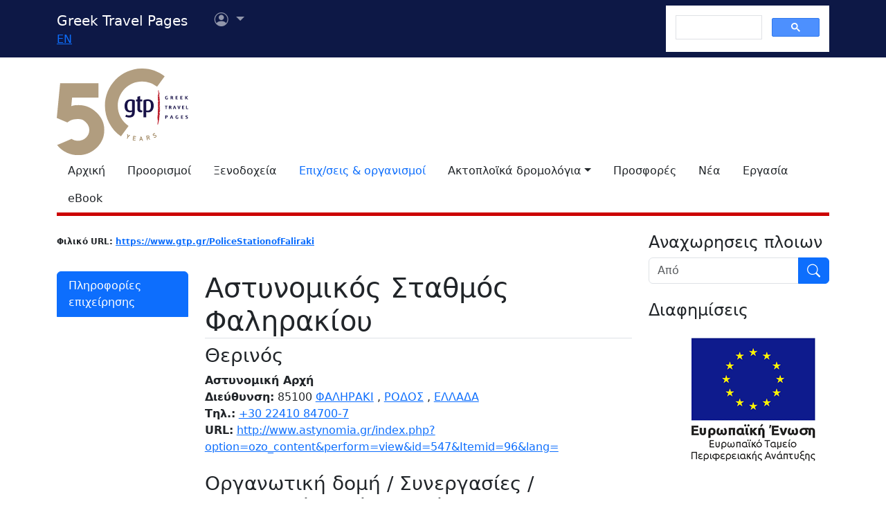

--- FILE ---
content_type: text/html; charset=utf-8
request_url: https://www.google.com/recaptcha/api2/aframe
body_size: 111
content:
<!DOCTYPE HTML><html><head><meta http-equiv="content-type" content="text/html; charset=UTF-8"></head><body><script nonce="4Fz1S5g9cxVbnlI5a2j91g">/** Anti-fraud and anti-abuse applications only. See google.com/recaptcha */ try{var clients={'sodar':'https://pagead2.googlesyndication.com/pagead/sodar?'};window.addEventListener("message",function(a){try{if(a.source===window.parent){var b=JSON.parse(a.data);var c=clients[b['id']];if(c){var d=document.createElement('img');d.src=c+b['params']+'&rc='+(localStorage.getItem("rc::a")?sessionStorage.getItem("rc::b"):"");window.document.body.appendChild(d);sessionStorage.setItem("rc::e",parseInt(sessionStorage.getItem("rc::e")||0)+1);localStorage.setItem("rc::h",'1768888551757');}}}catch(b){}});window.parent.postMessage("_grecaptcha_ready", "*");}catch(b){}</script></body></html>